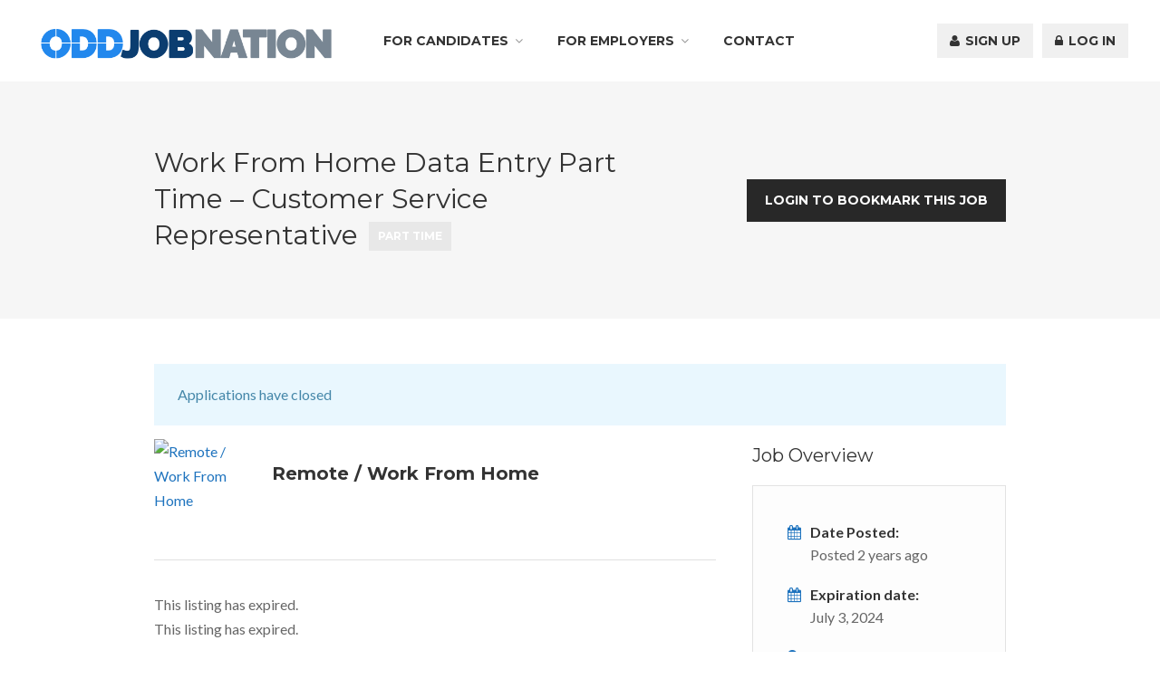

--- FILE ---
content_type: text/html; charset=utf-8
request_url: https://www.google.com/recaptcha/api2/aframe
body_size: 266
content:
<!DOCTYPE HTML><html><head><meta http-equiv="content-type" content="text/html; charset=UTF-8"></head><body><script nonce="Gszd1_aPwElt-yMc7XJIPg">/** Anti-fraud and anti-abuse applications only. See google.com/recaptcha */ try{var clients={'sodar':'https://pagead2.googlesyndication.com/pagead/sodar?'};window.addEventListener("message",function(a){try{if(a.source===window.parent){var b=JSON.parse(a.data);var c=clients[b['id']];if(c){var d=document.createElement('img');d.src=c+b['params']+'&rc='+(localStorage.getItem("rc::a")?sessionStorage.getItem("rc::b"):"");window.document.body.appendChild(d);sessionStorage.setItem("rc::e",parseInt(sessionStorage.getItem("rc::e")||0)+1);localStorage.setItem("rc::h",'1770039423717');}}}catch(b){}});window.parent.postMessage("_grecaptcha_ready", "*");}catch(b){}</script></body></html>